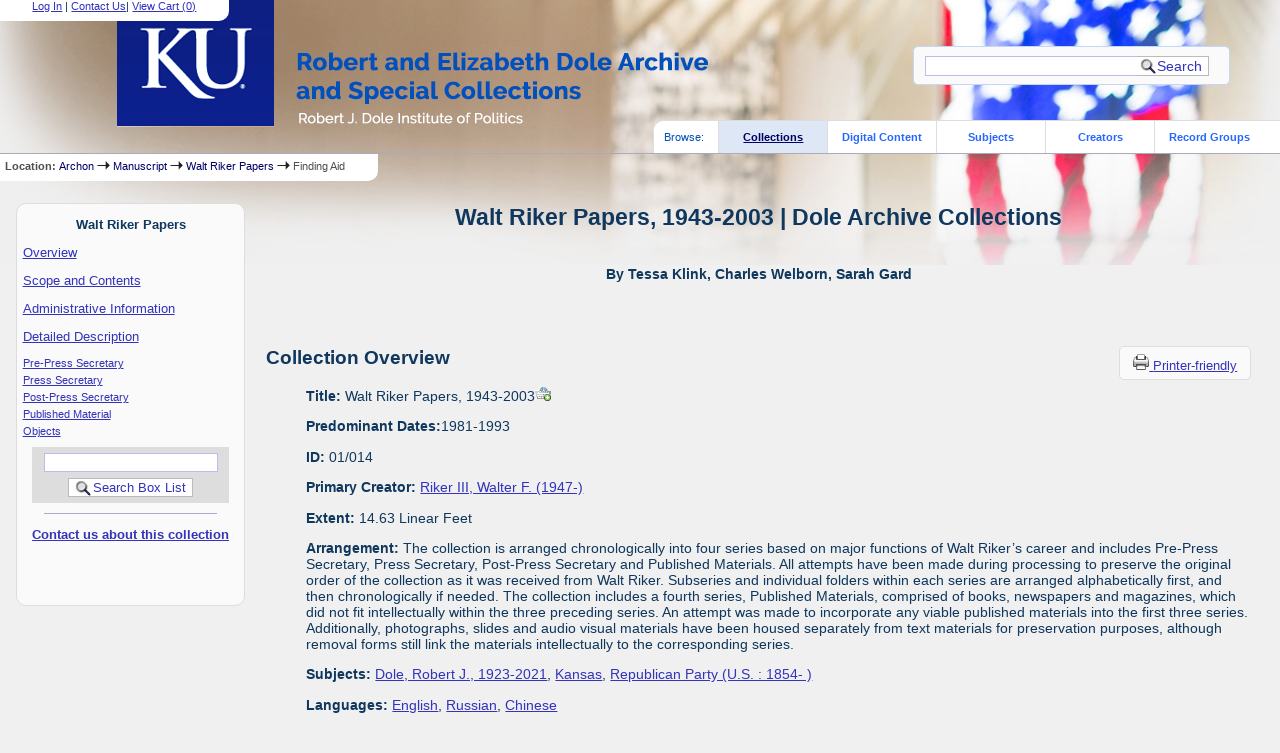

--- FILE ---
content_type: text/html; charset=UTF-8
request_url: https://dolearchivecollections.ku.edu/?p=collections/findingaid&id=48&q=&rootcontentid=93704
body_size: 9388
content:

<!DOCTYPE html PUBLIC "-//W3C//DTD XHTML 1.0 Strict//EN" "http://www.w3.org/TR/xhtml1/DTD/xhtml1-strict.dtd">
<html xmlns="http://www.w3.org/1999/xhtml" xml:lang="en" lang="en">
   <head>
      <meta http-equiv="Content-Type" content="text/html; charset=UTF-8" />
      <title>Walt Riker Papers, 1943-2003 | Dole Archive Collections</title>
      <link rel="stylesheet" type="text/css" href="themes/DoleArchonTheme_new/style.css" />
      <link rel="stylesheet" type="text/css" href="themes/DoleArchonTheme_new/js/cluetip/jquery.cluetip.css" />
      <link rel="stylesheet" type="text/css" href="themes/DoleArchonTheme_new/js/jgrowl/jquery.jgrowl.css" />
      <link rel="icon" type="image/ico" href="themes/DoleArchonTheme_new/images/archon.ico"/>
      <!--[if lte IE 7]>
        <link rel="stylesheet" type="text/css" href="themes/DoleArchonTheme_new/ie.css" />
        <link rel="stylesheet" type="text/css" href="themes/themes/DoleArchonTheme_new/js/cluetip/jquery.cluetip.ie.css" />
      <![endif]-->
<script type='text/javascript' src='packages/core/js/jquery.min.js'></script><script type='text/javascript' src='packages/core/js/jquery-ui.custom.min.js'></script>      <script type='text/javascript' src='packages/core/js/jquery-expander.js'></script>      <script type="text/javascript" src="themes/DoleArchonTheme_new/js/jquery.hoverIntent.js"></script>
      <script type="text/javascript" src="themes/DoleArchonTheme_new/js/cluetip/jquery.cluetip.js"></script>
      <script type="text/javascript" src="themes/DoleArchonTheme_new/js/jquery.scrollTo-min.js"></script>
<script type='text/javascript' src='packages/core/js/jquery.jgrowl.min.js'></script><script type='text/javascript' src='packages/core/js/archon.js'></script><script type='text/javascript' src='packages/digitallibrary/js/archon.js'></script>      <script type="text/javascript">
         /* <![CDATA[ */
         imagePath = 'themes/DoleArchonTheme_new/images';
         $(document).ready(function() {          
            $('div.listitem:nth-child(even)').addClass('evenlistitem');
            $('div.listitem:last-child').addClass('lastlistitem');
            $('#locationtable tr:nth-child(odd)').addClass('oddtablerow');
            $('.expandable').expander({
               slicePoint:       600,              // make expandable if over this x chars
               widow:            100,              // do not make expandable unless total length > slicePoint + widow
               expandPrefix:     '. . . ',         // text to come before the expand link
               expandText:         '[read more]',  //text to use for expand link
               expandEffect:     'fadeIn',         // or slideDown
               expandSpeed:      700,              // in milliseconds
               collapseTimer:    0,                // milliseconds before auto collapse; default is 0 (don't re-collape)
               userCollapseText: '[collapse]'      // text for collaspe link
            });
         });

         function js_highlighttoplink(selectedSpan)
         {
            $('.currentBrowseLink').toggleClass('browseLink').toggleClass('currentBrowseLink');
            $(selectedSpan).toggleClass('currentBrowseLink');
            $(selectedSpan).effect('highlight', {}, 300);
         }

         $(window).load(function() {externalLinks();});
         $(window).unload(function() {});
         /* ]]> */
      </script>
   </head>
   <body>
      <div id='top'>
         <div id="logosearchwrapper">
            <div id="logo"><a href="index.php" ><img src="themes/DoleArchonTheme_new/images/logo.png" /></a> </div>
            <div id="searchblock">
               <form action="index.php" accept-charset="UTF-8" method="get" onsubmit="if(!this.q.value) { alert('Please enter search terms.'); return false; } else { return true; }">
                  <div>
                     <input type="hidden" name="p" value="core/search" />
                     <input type="text" size="25" title="search" maxlength="150" name="q" id="q" value="" tabindex="100" />
                     <input type="submit" value="Search" tabindex="300" class='button' title="Search" />
                     <input type="hidden" name="content" value="1" />
                                       </div>
               </form>
            </div>
         </div>


         <div id="researchblock">
<a href='#' onclick='$(window).scrollTo("#archoninfo"); if($("#userlogin").is(":visible")) $("#loginlink").html("Log In"); else $("#loginlink").html("Hide"); $("#userlogin").slideToggle("normal"); $("#ArchonLoginField").focus(); return false;'>Log In</a> | <a href='http://dolearchives.ku.edu/contact' target='_blank'>Contact Us</a><span id='viewcartlink' class='' >| <a href='?p=collections/research&amp;f=cart&amp;referer=127.0.0.1%3A1080%2F%3Fp%3Dcollections%2Ffindingaid%26id%3D48%26q%3D%26rootcontentid%3D93704'>View Cart (<span id='cartcount'>0</span>)</a></span>               </div>


                  <div id="browsebyblock">
                     <span id="browsebyspan">
                        Browse:
                     </span>
                     <span class="currentBrowseLink">
                        <a href="index.php?p=collections/collections" onclick="js_highlighttoplink(this.parentNode); return true;">Collections</a>
                     </span>
                     <span class="browseLink">
                        <a href="index.php?p=digitallibrary/digitallibrary" onclick="js_highlighttoplink(this.parentNode); return true;">Digital Content</a>
                     </span>
                     <span class="browseLink">
                        <a href="index.php?p=subjects/subjects" onclick="js_highlighttoplink(this.parentNode); return true;">Subjects</a>
                     </span>
                     <span class="browseLink">
                        <a href="index.php?p=creators/creators" onclick="js_highlighttoplink(this.parentNode); return true;">Creators</a>
                     </span>
                     <span class="browseLink">
                        <a href="index.php?p=collections/classifications" onclick="js_highlighttoplink(this.parentNode); return true;">Record Groups</a>
                     </span>
                  </div>
               </div>

               <div id="breadcrumbblock"><span class='bold'>Location: </span><a href='index.php'>Archon</a> <img src='themes/DoleArchonTheme_new/images/arrowright.gif' alt='right-pointing arrow' /> <a href='?p=collections/classifications&amp;id=2'>Manuscript</a> <img src='themes/DoleArchonTheme_new/images/arrowright.gif' alt='right-pointing arrow' /> <a href='?p=collections/controlcard&amp;id=48'>Walt Riker Papers</a> <img src='themes/DoleArchonTheme_new/images/arrowright.gif' alt='right-pointing arrow' /> Finding Aid</div>
               <div id="breadcrumbclearblock">.</div>


               <!-- Begin Navigation Bar for Finding Aid View -->

               <div id='left'>
                  <div id='fanavbox'>
                     <p class='bold' style='text-align:center'>Walt Riker Papers</p>
                     <p><a href="#" tabindex="300">Overview</a></p>
            <p><a href="#scopecontent" tabindex="400">Scope and Contents</a></p>                                     <p><a href="#admininfo" tabindex="700">Administrative Information</a></p>                 <p><a href="#boxfolder" tabindex="800">Detailed Description</a></p><p class='faitemcontent'><a href='?p=collections/findingaid&amp;id=48&amp;q=&amp;rootcontentid=93548#id93548'>Pre-Press Secretary</a></p>
<p class='faitemcontent'><a href='?p=collections/findingaid&amp;id=48&amp;q=&amp;rootcontentid=93560#id93560'>Press Secretary</a></p>
<p class='faitemcontent'><a href='?p=collections/findingaid&amp;id=48&amp;q=&amp;rootcontentid=93704#id93704'>Post-Press Secretary</a></p>
<p class='faitemcontent'><a href='?p=collections/findingaid&amp;id=48&amp;q=&amp;rootcontentid=93721#id93721'>Published Material</a></p>
<p class='faitemcontent'><a href='?p=collections/findingaid&amp;id=48&amp;q=&amp;rootcontentid=93787#id93787'>Objects</a></p>
                  <form action="index.php" accept-charset="UTF-8" method="get" onsubmit="if(!this.q.value) { alert('Please enter search terms.'); return false; } else { return true; }">
                     <div id="fasearchblock">
                        <input type="hidden" name="p" value="core/search" />
                        <input type="hidden" name="flags" value="192" />
                        <input type="hidden" name="collectionid" value="48" />
                        <input type="hidden" name="content" value="1" />
                        <input type="text" size="20" title="search" maxlength="150" name="q" id="q2" value="" tabindex="100" /><br/>
                        <input type="submit" value="Search Box List" tabindex="200" class='button' title="Search Box List" />
                     </div>
                  </form>
<hr/><p class='center' style='font-weight:bold'><a href='?p=collections/research&amp;f=email&amp;referer=127.0.0.1%3A1080%2F%3Fp%3Dcollections%2Ffindingaid%26id%3D48%26q%3D%26rootcontentid%3D93704'>Contact us about this collection</a></p>
         </div>
      </div>
      <script type="text/javascript">
         /* <![CDATA[ */
         if ($.browser.msie && parseInt($.browser.version, 10) <= 8){
            $.getScript('packages/core/js/jquery.corner.js', function(){
               $("#searchblock").corner("5px");
               $("#browsebyblock").corner("tl 10px");

               $(function(){
                  $(".bground").corner("20px");
                  $(".mdround").corner("10px");
                  $(".smround").corner("5px");
                  $("#dlsearchblock").corner("bottom 10px");
               });
            });
         }
         /* ]]> */
      </script>
      <div id="famain">
      <script type="text/javascript">
         $(function(){
            /* <![CDATA[ */
            updateResearchCartLinks();
            /* ]]> */
         });
      </script>
      <h1 id='titleheader'>Walt Riker Papers, 1943-2003 | Dole Archive Collections</h1>

<p style="font-weight:bold" class="center">By Tessa Klink, Charles Welborn, Sarah Gard</p> 

<div id='ccardprintcontact' class='smround'>
   <a href='?p=collections/findingaid&amp;id=48&amp;templateset=print&amp;disabletheme=1'>
      <img src='themes/DoleArchonTheme_new/images/printer.png' alt='Printer-friendly' />
   </a>
   <a href='?p=collections/findingaid&amp;id=48&amp;templateset=print&amp;disabletheme=1'>
      Printer-friendly
   </a> 
</div>

<h2 style='text-align:left'><a name="overview"></a>Collection Overview</h2>
<div style="margin-left:40px">
   <p><span class='bold'>Title:</span> Walt Riker Papers, 1943-2003<a id='cid48' class='research_add' onclick='triggerResearchCartEvent(this, {collectionid:48,collectioncontentid:0}); return false;' href='#'><img class='cart' src='themes/DoleArchonTheme_new/images/addtocart.gif' title='Add to your cart.' alt='Add to your cart.'/></a></p>
   <p><span class="bold">Predominant Dates:</span>1981-1993</p>      <p><span class='bold'>ID:</span> 01/014</p>   <p><span class='bold'>Primary Creator:</span> <a href='?p=creators/creator&amp;id=4'>Riker III, Walter F. (1947-)</a></p><p><span class='bold'>Extent:</span> 14.63 Linear Feet</p>


    <p><span class='bold'>Arrangement:</span> The collection is arranged chronologically into four series based on major functions of Walt Riker’s career and includes Pre-Press Secretary, Press Secretary, Post-Press Secretary and Published Materials.  All attempts have been made during processing to preserve the original order of the collection as it was received from Walt Riker.  Subseries and individual folders within each series are arranged alphabetically first, and then chronologically if needed.  The collection includes a fourth series, Published Materials, comprised of books, newspapers and magazines, which did not fit intellectually within the three preceding series.  An attempt was made to incorporate any viable published materials into the first three series.  Additionally, photographs, slides and audio visual materials have been housed separately from text materials for preservation purposes, although removal forms still link the materials intellectually to the corresponding series.</p>            <p><span class='bold'>Subjects:</span> <a href='?p=subjects/subjects&amp;id=17'>Dole, Robert J., 1923-2021</a>, <a href='?p=subjects/subjects&amp;id=20'>Kansas</a>, <a href='?p=subjects/subjects&amp;id=21'>Republican Party (U.S. : 1854- )</a></p>

         <p><span class='bold'>Languages:</span> <a href='?p=core/search&amp;languageid=2081'>English</a>, <a href='?p=core/search&amp;languageid=2330'>Russian</a>, <a href='?p=core/search&amp;languageid=2035'>Chinese</a></p> 



</div>
<h2 style='text-align:left'><a name="scopecontent"></a>Scope and Contents of the Materials</h2><div style="margin-left:40px"><p>The Walt Riker Manuscript Collection, which spans the years 1943-2003, consists of correspondence, photographic and audiovisual materials, invitations, press passes and badges, maps, newspapers and clippings, books and magazines.</p>
	<p>The majority of the collection relates to his tenure as Press Secretary for Senator Bob Dole. Riker worked alongside Senator Dole from 1981-1993, as his media specialist. Included in the collection are photographs of political functions, press releases, drafts of speeches, notes and itineraries.  Many of the items reveal Riker’s close relationship with Senator Dole and his responsibility to promote the Senator’s public image.  Also documented are Riker and Senator Dole’s extensive travels with the Congressional Delegation wherein they met such figures as Saddam Hussein, Pope John Paul II, and Deng Xiaoping, among others.  Additional items not only portray Riker’s interest in politics, but also events closer to home including the Kansas City Royals World Series championship in 1985 and the Kansas Jayhawks Men’s Basketball championship in 1988.</p>
	<p>In addition to materials pertaining to Riker's role as Press Secretary, a small portion of the collection includes essays and coursework related to Riker’s academic career at The University of Kansas.  These materials consist primarily of graded papers from his time as a student at the William Allen White School of Journalism and are restricted to patron access in accordance with FERPA.  The collection also includes memos and correspondence Riker acquired as a radio and television journalist for WIBW in Topeka, Kansas, from 1978-1981.</p></div><h2 style='text-align:left'><a name="collectionhist"></a>Collection Historical Note</h2><div style="margin-left:40px"><p>Walter Riker (1947- ) was born and raised in the Bronx, New York. He attended the University of Kansas, graduating with a Bachelor of Arts in English in 1970. Following his graduation from the University of Kansas, Riker toured the country as the drummer of “Thump Theater” before returning to Lawrence and the University of Kansas to pursue a degree in broadcast journalism.  He graduated from the William Allen White School of Journalism with a Bachelors of Science in Broadcast Journalism in 1978. Shortly after, he began his broadcast career in radio and television at Channel 13-WIBW Topeka, an affiliate of CBS.  Riker rose quickly through the ranks at WIBW, becoming the State House political correspondent. This position provided him the opportunity to report from the center of Kansas politics in Topeka, where he was introduced to Senator Dole.</p>
	<p>After working at WIBW for four years, Senator Dole hired Riker in 1981 to be his Press Secretary. As Press Secretary, Riker accompanied Senator Dole throughout his political career, including his leadership positions as Chairman of the Senate Finance Committee, Senate Majority and Minority Leader and as a Presidential candidate in 1988. In addition to these duties, Riker also served as the communications leader for numerous Congressional Delegations that traveled the world, eventually visiting 58 countries with Senator Dole.</p>
	<p>After 13 years of service, Walter Riker resigned as Senator Dole’s Press Secretary in 1993 to pursue a career in public relations at McDonalds.  Riker’s tenure at McDonald’s culminated in a nine year stint as Vice President of Global Media Relations before his retirement in 2010. He remains a close friend of Senator Dole and was present at the dedication of the Robert J. Dole Institute of Politics at the University of Kansas in 2003.</p></div><h2 style='text-align:left'><a name="subjects"></a>Subject/Index Terms</h2><div style="margin-left:40px"><p><a href='?p=subjects/subjects&amp;id=17'>Dole, Robert J., 1923-2021</a><br/><a href='?p=subjects/subjects&amp;id=20'>Kansas</a><br/><a href='?p=subjects/subjects&amp;id=21'>Republican Party (U.S. : 1854- )</a></p></div>
   <h2 style='text-align:left'><a name='admininfo'></a>Administrative Information</h2><div style="margin-left:40px">            
                  <p><span class='bold'><a name='repository'></a>Repository:</span>
         Dole Archive Collections         </p>
                  <p><span class='bold'>Access Restrictions:</span>
         This collection is open for research, however, some materials within the Riker Papers are restricted because of their sensitive nature or because they contain personal or confidential information. These records are protected by federal laws such as the Family Educational Rights and Privacy Act (FERPA) and the Health Insurance Portability and Accountability Act (HIPAA). Examples of restricted records are academic files and any materials containing personal information such as addresses and social security numbers. Restricted materials are identified at the box and/or folder level within the finding aid. Questions about these materials may be directed to the Senior Archivist of the Dole Archives.         </p>
                  <p><span class='bold'>Use Restrictions:</span>
         Copyright restrictions apply in different ways to different kinds of materials. Some of the documents and other historical materials in the Dole Archive are in the public domain and may be reproduced and used in any way. However, there are other materials that carry a copyright interest that must be used according to the provisions of Title 17 of the U.S. Code. The Dole Archive issues a warning concerning copyright restrictions to every researcher who requests copies of documents. Although the copyright law is under constant redefinition in the courts, it is ultimately the responsibility of the researcher to properly use copyrighted materials.         </p>
            </div>

   
 <hr style="width: 70%" class='center' /> <h2 style='text-align:left'><a name="boxfolder"></a>Box and Folder Listing</h2> <br/><span class='bold'>Browse by Series:</span><br/><br/>
[<a href='?p=collections/findingaid&amp;id=48&amp;q=&amp;rootcontentid=93548#id93548'>Series 1: Pre-Press Secretary, 1964-1981</a>],<br/>
[<a href='?p=collections/findingaid&amp;id=48&amp;q=&amp;rootcontentid=93560#id93560'>Series 2: Press Secretary, 1981-1993</a>],<br/>
[Series 3: Post-Press Secretary, 1993-2003],<br/>
[<a href='?p=collections/findingaid&amp;id=48&amp;q=&amp;rootcontentid=93721#id93721'>Series 4: Published Material, 1899-2001</a>],<br/>
[<a href='?p=collections/findingaid&amp;id=48&amp;q=&amp;rootcontentid=93787#id93787'>Series 5: Objects</a>],<br/>
[<a href='?p=collections/findingaid&amp;id=48&amp;q='>All</a>]<br/>
<br/>
<dl>
<dt class='faitem'><a name="id93704"></a>Series 3: Post-Press Secretary, 1993-2003<a id='ccid93704' class='research_add' onclick='triggerResearchCartEvent(this, {collectionid:48,collectioncontentid:93704}); return false;' href='#'><img class='cart' src='themes/DoleArchonTheme_new/images/addtocart.gif' title='Add to your cart.' alt='Add to your cart.'/></a></dt>

   <dd><dl class='faitem'>
<dt class='faitem'><a name="id93705"></a>Box 17<a id='ccid93705' class='research_add' onclick='triggerResearchCartEvent(this, {collectionid:48,collectioncontentid:93705}); return false;' href='#'><img class='cart' src='themes/DoleArchonTheme_new/images/addtocart.gif' title='Add to your cart.' alt='Add to your cart.'/></a></dt>

   <dd><dl class='faitem'>
<dt class='faitem'><a name="id93706"></a>Folder 8: A&E Dole Biography: Video Cassette, 1996 August 15<a id='ccid93706' class='research_add' onclick='triggerResearchCartEvent(this, {collectionid:48,collectioncontentid:93706}); return false;' href='#'><img class='cart' src='themes/DoleArchonTheme_new/images/addtocart.gif' title='Add to your cart.' alt='Add to your cart.'/></a></dt>

   
<dt class='faitem'><a name="id93707"></a>Folder 9: "Bob Dole's 80th," Larry King: Video Cassette, undated<a id='ccid93707' class='research_add' onclick='triggerResearchCartEvent(this, {collectionid:48,collectioncontentid:93707}); return false;' href='#'><img class='cart' src='themes/DoleArchonTheme_new/images/addtocart.gif' title='Add to your cart.' alt='Add to your cart.'/></a></dt>

   
<dt class='faitem'><a name="id93708"></a>Folder 10: CNN Dole Biography: Video Cassette, 1996<a id='ccid93708' class='research_add' onclick='triggerResearchCartEvent(this, {collectionid:48,collectioncontentid:93708}); return false;' href='#'><img class='cart' src='themes/DoleArchonTheme_new/images/addtocart.gif' title='Add to your cart.' alt='Add to your cart.'/></a></dt>

   </dl></dd>
<dt class='faitem'><a name="id93709"></a>Box 6<a id='ccid93709' class='research_add' onclick='triggerResearchCartEvent(this, {collectionid:48,collectioncontentid:93709}); return false;' href='#'><img class='cart' src='themes/DoleArchonTheme_new/images/addtocart.gif' title='Add to your cart.' alt='Add to your cart.'/></a></dt>

   <dd><dl class='faitem'>
<dt class='faitem'><a name="id93710"></a>Folder 9: Correspondence and Inauguration Invitation, 1996-1997, 2001<a id='ccid93710' class='research_add' onclick='triggerResearchCartEvent(this, {collectionid:48,collectioncontentid:93710}); return false;' href='#'><img class='cart' src='themes/DoleArchonTheme_new/images/addtocart.gif' title='Add to your cart.' alt='Add to your cart.'/></a></dt>

   
<dt class='faitem'><a name="id93711"></a>Folder 10: Correspondence: Riker to Senator Dole, 1996 October 11<a id='ccid93711' class='research_add' onclick='triggerResearchCartEvent(this, {collectionid:48,collectioncontentid:93711}); return false;' href='#'><img class='cart' src='themes/DoleArchonTheme_new/images/addtocart.gif' title='Add to your cart.' alt='Add to your cart.'/></a></dt>

   
<dt class='faitem'><a name="id93714"></a>Folder 11: Honoring Senator Robert J. Dole: Dole Institute, undated<a id='ccid93714' class='research_add' onclick='triggerResearchCartEvent(this, {collectionid:48,collectioncontentid:93714}); return false;' href='#'><img class='cart' src='themes/DoleArchonTheme_new/images/addtocart.gif' title='Add to your cart.' alt='Add to your cart.'/></a></dt>

   
<dt class='faitem'><a name="id93718"></a>Folder 12: Photographs and Correspondence: Resignation Party, 1993<a id='ccid93718' class='research_add' onclick='triggerResearchCartEvent(this, {collectionid:48,collectioncontentid:93718}); return false;' href='#'><img class='cart' src='themes/DoleArchonTheme_new/images/addtocart.gif' title='Add to your cart.' alt='Add to your cart.'/></a></dt>

   
<dt class='faitem'><a name="id93720"></a>Folder 13: Republican National Convention Floor Passes: San Diego, 1996<a id='ccid93720' class='research_add' onclick='triggerResearchCartEvent(this, {collectionid:48,collectioncontentid:93720}); return false;' href='#'><img class='cart' src='themes/DoleArchonTheme_new/images/addtocart.gif' title='Add to your cart.' alt='Add to your cart.'/></a></dt>

   </dl></dd>
<dt class='faitem'><a name="id93712"></a>Box 19<a id='ccid93712' class='research_add' onclick='triggerResearchCartEvent(this, {collectionid:48,collectioncontentid:93712}); return false;' href='#'><img class='cart' src='themes/DoleArchonTheme_new/images/addtocart.gif' title='Add to your cart.' alt='Add to your cart.'/></a></dt>

   <dd><dl class='faitem'>
<dt class='faitem'><a name="id93713"></a>Folder 3: Dole/Kemp Campaign Posters, 1996, undated<a id='ccid93713' class='research_add' onclick='triggerResearchCartEvent(this, {collectionid:48,collectioncontentid:93713}); return false;' href='#'><img class='cart' src='themes/DoleArchonTheme_new/images/addtocart.gif' title='Add to your cart.' alt='Add to your cart.'/></a></dt>

   </dl></dd>
<dt class='faitem'><a name="id93715"></a>Box 8<a id='ccid93715' class='research_add' onclick='triggerResearchCartEvent(this, {collectionid:48,collectioncontentid:93715}); return false;' href='#'><img class='cart' src='themes/DoleArchonTheme_new/images/addtocart.gif' title='Add to your cart.' alt='Add to your cart.'/></a></dt>

   <dd><dl class='faitem'>
<dt class='faitem'><a name="id93716"></a>Folder 6: Official Dedication of the Robert J. Dole Institute of Politics, (Photographs), 2003<a id='ccid93716' class='research_add' onclick='triggerResearchCartEvent(this, {collectionid:48,collectioncontentid:93716}); return false;' href='#'><img class='cart' src='themes/DoleArchonTheme_new/images/addtocart.gif' title='Add to your cart.' alt='Add to your cart.'/></a></dt>

   
<dt class='faitem'><a name="id93717"></a>Folder 7: Photograph: Elizabeth Dole and Walt Riker, 1993<a id='ccid93717' class='research_add' onclick='triggerResearchCartEvent(this, {collectionid:48,collectioncontentid:93717}); return false;' href='#'><img class='cart' src='themes/DoleArchonTheme_new/images/addtocart.gif' title='Add to your cart.' alt='Add to your cart.'/></a></dt>

   
<dt class='faitem'><a name="id93719"></a>Folder 8: Photographs and Correspondence: Resignation Party, (Photographs), 1993<a id='ccid93719' class='research_add' onclick='triggerResearchCartEvent(this, {collectionid:48,collectioncontentid:93719}); return false;' href='#'><img class='cart' src='themes/DoleArchonTheme_new/images/addtocart.gif' title='Add to your cart.' alt='Add to your cart.'/></a></dt>

   </dl></dd></dl></dd></dl><br/><span class='bold'>Browse by Series:</span><br/><br/>
[<a href='?p=collections/findingaid&amp;id=48&amp;q=&amp;rootcontentid=93548#id93548'>Series 1: Pre-Press Secretary, 1964-1981</a>],<br/>
[<a href='?p=collections/findingaid&amp;id=48&amp;q=&amp;rootcontentid=93560#id93560'>Series 2: Press Secretary, 1981-1993</a>],<br/>
[Series 3: Post-Press Secretary, 1993-2003],<br/>
[<a href='?p=collections/findingaid&amp;id=48&amp;q=&amp;rootcontentid=93721#id93721'>Series 4: Published Material, 1899-2001</a>],<br/>
[<a href='?p=collections/findingaid&amp;id=48&amp;q=&amp;rootcontentid=93787#id93787'>Series 5: Objects</a>],<br/>
[<a href='?p=collections/findingaid&amp;id=48&amp;q='>All</a>]<br/>


</div>
<div id="bottom">
    <br/>
    <hr id="footerhr" />
    <div id="userbox" class="smround">

<div id="userlogincontrols">
  <a id="loginlink" href="index.php?p=admin/core/login&amp;go=" onclick="if($('#userlogin').is(':visible')) {this.innerHTML = 'Log In';} else {this.innerHTML = 'Hide';} $('#userlogin').slideToggle('normal'); return false;">Log In</a>
 <!--
  <a href="../?p=core/register">Register</a>
  -->
</div>
<div id="userlogin" style="display:none">&nbsp;
    <form action="/?p=collections/findingaid&amp;id=48&amp;q=&amp;rootcontentid=93704" accept-charset="UTF-8" method="post">
    <div class='loginpair'>
    	<div class='loginlabel'><label for="ArchonLoginField">Login:</label></div>
      	<div class='logininput'><input id="ArchonLoginField" type="text" name="ArchonLogin" size="20" tabindex="400" /></div>
    </div>
    <div class='loginpair'>
      <div class='loginlabel'><label for="ArchonPasswordField">Password:</label></div>
      <div class='logininput'><input id="ArchonPasswordField" type="password" name="ArchonPassword" size="20" tabindex="500" /></div>
    </div>
      <div id='loginsubmit'>
	      <input type="submit" value="Log in" class="button" tabindex="700" />&nbsp;&nbsp;<label for="RememberMeField"><input id="RememberMeField" type="checkbox" name="RememberMe" value="1" tabindex="600" />Remember me?</label>
	  </div>
    </form>
</div>
  </div>
<div id='contactcontainer'><div id='repositorylink'>Return to the <a href='http://dolearchives.ku.edu'>Dole Archive Collections</a> website</div>
<div id='emaillink'>Contact Us: <a href='http://dolearchives.ku.edu/contact' target='_blank'>Email Form</a></div>
</div></div>

   <br/>
      

</div>
</body>
</html>
   